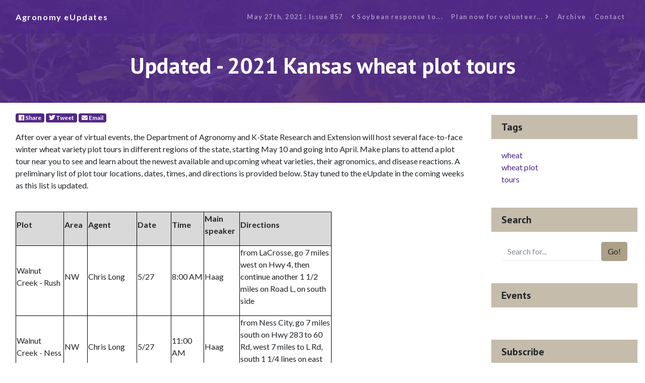

--- FILE ---
content_type: text/html; charset=UTF-8
request_url: https://eupdate.agronomy.ksu.edu/article/updated-2021-kansas-wheat-plot-tours-445-3
body_size: 5573
content:
<!DOCTYPE html>
<html lang="en">

<head>
    <!-- GA4 -->
    <!-- Google tag (gtag.js) -->
    <script async src="https://www.googletagmanager.com/gtag/js?id=G-KRFM6LKBD1"></script>
    <script>
        window.dataLayer = window.dataLayer || [];
        function gtag(){dataLayer.push(arguments);}
        gtag('js', new Date());

        gtag('config', 'G-KRFM6LKBD1');
    </script>
    <!-- Google Tag Manager -->
    <script>(function(w,d,s,l,i){w[l]=w[l]||[];w[l].push({'gtm.start':
    new Date().getTime(),event:'gtm.js'});var f=d.getElementsByTagName(s)[0],
    j=d.createElement(s),dl=l!='dataLayer'?'&l='+l:'';j.async=true;j.src=
    'https://www.googletagmanager.com/gtm.js?id='+i+dl;f.parentNode.insertBefore(j,f);
    })(window,document,'script','dataLayer','GTM-K2D8BMK');</script>
    <!-- End Google Tag Manager -->
    <meta charset="utf-8">
    <meta name="viewport" content="width=device-width, initial-scale=1, shrink-to-fit=no">
    <meta name="description" content="">
    <meta name="author" content="">
    <base href="/" />    <title>Agronomy eUpdate May 27th, 2021 : Issue 857</title>

    <!-- Bootstrap core CSS -->
    <!-- <link href="vendor/twbs/bootstrap/dist/css/bootstrap.min.css" rel="stylesheet"> -->

    <!-- Custom fonts for this template -->
    <link href="vendor/fontawesome-free/css/all.min.css" rel="stylesheet">
    <link href="https://fonts.googleapis.com/css?family=Catamaran:100,200,300,400,500,600,700,800,900" rel="stylesheet">
    <link href="https://fonts.googleapis.com/css?family=PT+Sans:100,200,300,400,500,600,700,800,900" rel="stylesheet">
    <link href="https://fonts.googleapis.com/css?family=Lato:100,100i,300,300i,400,400i,700,700i,900,900i" rel="stylesheet">

    <!-- Custom styles for this template, includes bootstrap -->
    <link href="css/eu_article2.min.css" rel="stylesheet">
    <link rel="shortcut icon" href="favicon.ico">

</head>

<body>
    <!-- Google Tag Manager (noscript) -->
    <noscript><iframe src="https://www.googletagmanager.com/ns.html?id=GTM-K2D8BMK"
    height="0" width="0" style="display:none;visibility:hidden"></iframe></noscript>
    <!-- End Google Tag Manager (noscript) -->
    <!-- Navigation -->
    <nav class="navbar navbar-expand-lg navbar-dark navbar-custom fixed-top">
        <div class="container">
        <a class="navbar-brand" href="index_new_prep.php">Agronomy eUpdates</a>
        <button class="navbar-toggler" type="button" data-toggle="collapse" data-target="#navbarResponsive" aria-controls="navbarResponsive" aria-expanded="false" aria-label="Toggle navigation">
            <span class="navbar-toggler-icon"></span>
        </button>
        <div class="collapse navbar-collapse" id="navbarResponsive">
            <ul class="navbar-nav ml-auto">
                <li class="nav-item">
                    <a class="nav-link" href="issue/k-state-agronomy-eupdate-issue-857-thu-may-27-2021">May 27th, 2021 : Issue 857</a>
                </li>
                <li class="nav-item">
                    <a class='nav-link' href='eu_article_prep.php?article_id=2850'><i class='fas fa-angle-left'></i>&nbsp;Soybean response to...</a>                </li>
                <li class="nav-item">
                    <a class='nav-link' href='eu_article_prep.php?article_id=2852'>Plan now for volunteer...&nbsp;<i class='fas fa-angle-right'></i></a>                </li>
                    <li class="nav-item">
                    <a class="nav-link" href="archive/2026">Archive</a>
                </li>
                <li class="nav-item">
                        <a class="nav-link" href="#">Contact</a>
                </li>
            </ul>
        </div>
        </div>
    </nav>

    <header class="masthead text-center text-white" style="background-image: url(banners/banner_2.jpg);">
        <div class="masthead-content">
        <div class="container">
            <h1 class="masthead-heading mb-0">Updated - 2021 Kansas wheat plot tours</h1>
        </div>
        </div>
    </header>

    <section>
        <div class="container">
            <div class="row">
                <div class="col-lg-9">
                    <div class="p-3">
                    <!-- Share badges/buttons -->
                    <p>
                            <!-- Share Facebook -->
                            <a class="badge badge-primary" href="https://facebook.com/sharer/sharer.php?u=https%3A%2F%2Feupdate.agronomy.ksu.edu%2Farticle%2Fupdated-2021-kansas-wheat-plot-tours-445-3" target="_blank" aria-label="Facebook">
                                <span class="fab fa-facebook"></span> Share
                            </a>
                            
                            <!-- Tweet Twitter -->
                            <a class="badge badge-primary" href="https://twitter.com/intent/tweet/?text=Updated+-+2021+Kansas+wheat+plot+tours+from+%40KStateAgron&url=https%3A%2F%2Feupdate.agronomy.ksu.edu%2Farticle%2Fupdated-2021-kansas-wheat-plot-tours-445-3" target="_blank" aria-label="Twitter">
                                <span class="fab fa-twitter"></span> Tweet
                            </a>
                            
                            <!-- SendE-Mail -->
                            <a class="badge badge-primary" href="mailto:?subject=eUpdate+article%3A+Updated+-+2021+Kansas+wheat+plot+tours&body=" target="_self" aria-label="E-Mail">
                                <span class="fas fa-envelope"></span> Email
                            </a>
                        </p>
                        <!-- Authors -->
                        <!-- Article Content -->
                        <p>After over a year of virtual events, the Department of Agronomy and K-State Research and Extension will host several face-to-face winter wheat variety plot tours in different regions of the state, starting May 10 and going into April. Make plans to attend a plot tour near you to see and learn about the newest available and upcoming wheat varieties, their agronomics, and disease reactions. A preliminary list of plot tour locations, dates, times, and directions is provided below. Stay tuned to the eUpdate in the coming weeks as this list is updated.<br />
&nbsp;</p>

<table border="1" cellspacing="0" class="TableGrid32" style="border-collapse:collapse; border:solid windowtext 1.0pt">
	<tbody>
		<tr>
			<td style="background-color:#d9d9d9; width:70.95pt">
			<p><strong>Plot</strong></p>
			</td>
			<td style="background-color:#d9d9d9; width:35.8pt">
			<p><strong>Area</strong></p>
			</td>
			<td style="background-color:#d9d9d9; width:73.0pt">
			<p><strong>Agent</strong></p>
			</td>
			<td style="background-color:#d9d9d9; width:51.6pt">
			<p><strong>Date</strong></p>
			</td>
			<td style="background-color:#d9d9d9; width:48.7pt">
			<p><strong>Time</strong></p>
			</td>
			<td style="background-color:#d9d9d9; width:52.7pt">
			<p><strong>Main speaker</strong></p>
			</td>
			<td style="background-color:#d9d9d9; width:134.75pt">
			<p><strong>Directions</strong></p>
			</td>
		</tr>
		<tr>
			<td style="width:70.95pt">
			<p>Walnut Creek - Rush</p>
			</td>
			<td style="width:35.8pt">
			<p>NW</p>
			</td>
			<td style="width:73.0pt">
			<p>Chris Long</p>
			</td>
			<td style="width:51.6pt">
			<p>5/27</p>
			</td>
			<td style="width:48.7pt">
			<p>8:00 AM</p>
			</td>
			<td style="width:52.7pt">
			<p>Haag</p>
			</td>
			<td style="width:134.75pt">
			<p>from LaCrosse, go 7 miles west on Hwy 4, then continue another 1 1/2 miles on Road L, on south side</p>
			</td>
		</tr>
		<tr>
			<td style="width:70.95pt">
			<p>Walnut Creek - Ness</p>
			</td>
			<td style="width:35.8pt">
			<p>NW</p>
			</td>
			<td style="width:73.0pt">
			<p>Chris Long</p>
			</td>
			<td style="width:51.6pt">
			<p>5/27</p>
			</td>
			<td style="width:48.7pt">
			<p>11:00 AM</p>
			</td>
			<td style="width:52.7pt">
			<p>Haag</p>
			</td>
			<td style="width:134.75pt">
			<p>from Ness City, go 7 miles south on Hwy 283 to 60 Rd, west 7 miles to L Rd, south 1 1/4 lines on east side</p>
			</td>
		</tr>
		<tr>
			<td style="width:70.95pt">
			<p>Walnut Creek - Lane</p>
			</td>
			<td style="width:35.8pt">
			<p>NW</p>
			</td>
			<td style="width:73.0pt">
			<p>Chris Long</p>
			</td>
			<td style="width:51.6pt">
			<p>5/27</p>
			</td>
			<td style="width:48.7pt">
			<p>5:00 PM</p>
			</td>
			<td style="width:52.7pt">
			<p>Haag</p>
			</td>
			<td style="width:134.75pt">
			<p>from Dighton, go west on 96 for about 7 miles, turn south, go 2 miles, turn west 1/4 mile, on south side of road</p>
			</td>
		</tr>
		<tr>
			<td style="width:70.95pt">
			<p>Solomon</p>
			</td>
			<td style="width:35.8pt">
			<p>C</p>
			</td>
			<td style="width:73.0pt">
			<p>Jay Wisbey</p>
			</td>
			<td style="width:51.6pt">
			<p>5/28</p>
			</td>
			<td style="width:48.7pt">
			<p>8:30 AM</p>
			</td>
			<td style="width:52.7pt">
			<p>Lollato-Stu</p>
			</td>
			<td style="width:134.75pt">
			<p>Tom and Pat Ryan Plot: Take old 40 highway West of Solomon then south on N Gypsum Valley Road 2.5 Miles just over the river bridge on the East side of the road.</p>
			</td>
		</tr>
		<tr>
			<td style="width:70.95pt">
			<p>Mentor</p>
			</td>
			<td style="width:35.8pt">
			<p>C</p>
			</td>
			<td style="width:73.0pt">
			<p>Jay Wisbey</p>
			</td>
			<td style="width:51.6pt">
			<p>5/28</p>
			</td>
			<td style="width:48.7pt">
			<p>11:00 AM</p>
			</td>
			<td style="width:52.7pt">
			<p>Lollato-Stu</p>
			</td>
			<td style="width:134.75pt">
			<p>Mentor Location just West of Town (Mentor) on the Northside of the road. 38.74031909188133, -97.60479299765356</p>
			</td>
		</tr>
		<tr>
			<td style="width:70.95pt">
			<p>Minneapolis</p>
			</td>
			<td style="width:35.8pt">
			<p>C</p>
			</td>
			<td style="width:73.0pt">
			<p>Jay Wisbey</p>
			</td>
			<td style="width:51.6pt">
			<p>5/28</p>
			</td>
			<td style="width:48.7pt">
			<p>2:30 PM</p>
			</td>
			<td style="width:52.7pt">
			<p>Lollato-Stu</p>
			</td>
			<td style="width:134.75pt">
			<p>From Minneapolis, take 106 Hwy south just past the Salt creek bridge and go west 2 miles to 90th road. North &frac14; of a mile west of his irrigation circle.</p>
			</td>
		</tr>
		<tr>
			<td style="width:70.95pt">
			<p>Edwards Co.</p>
			</td>
			<td style="width:35.8pt">
			<p>SW</p>
			</td>
			<td style="width:73.0pt">
			<p>Marty Gleason</p>
			</td>
			<td style="width:51.6pt">
			<p>6/1</p>
			</td>
			<td style="width:48.7pt">
			<p>12:00 PM</p>
			</td>
			<td style="width:52.7pt">
			<p>Lollato</p>
			</td>
			<td style="width:134.75pt">
			<p>From Offerle, 9 1/2 miles north on 20th avenue. Plots are north of intersection with I road.</p>
			</td>
		</tr>
		<tr>
			<td style="width:70.95pt">
			<p>River Valley - Stunkle</p>
			</td>
			<td style="width:35.8pt">
			<p>NC</p>
			</td>
			<td style="width:73.0pt">
			<p>Rebecca Zach</p>
			</td>
			<td style="width:51.6pt">
			<p>6/1</p>
			</td>
			<td style="width:48.7pt">
			<p>3:30 PM</p>
			</td>
			<td style="width:52.7pt">
			<p>Stu-Onofre</p>
			</td>
			<td style="width:134.75pt">
			<p>From Palmer, 5 miles south on Liberty road, then 5 1/2 miles east on Parallel/County Line road, plots on the south side of the&nbsp; intersection of County line Rd and Quivira Rd.</p>
			</td>
		</tr>
		<tr>
			<td style="width:70.95pt">
			<p>River Valley - Ohlde</p>
			</td>
			<td style="width:35.8pt">
			<p>NC</p>
			</td>
			<td style="width:73.0pt">
			<p>Rebecca Zach</p>
			</td>
			<td style="width:51.6pt">
			<p>6/1</p>
			</td>
			<td style="width:48.7pt">
			<p>5:30 PM</p>
			</td>
			<td style="width:52.7pt">
			<p>Fritz-Stu-Onofre</p>
			</td>
			<td style="width:134.75pt">
			<p>From Linn, go northeast about 3.5 miles on 15 until intersection with 9, turn west on 10th road for a mile until Prairie Rd., go north about 1/2 mile. Plots on the west side of the road.</p>
			</td>
		</tr>
		<tr>
			<td style="width:70.95pt">
			<p>Pawnee</p>
			</td>
			<td style="width:35.8pt">
			<p>SW</p>
			</td>
			<td style="width:73.0pt">
			<p>Kyle Grant</p>
			</td>
			<td style="width:51.6pt">
			<p>6/1</p>
			</td>
			<td style="width:48.7pt">
			<p>6:00 PM</p>
			</td>
			<td style="width:52.7pt">
			<p>Lollato</p>
			</td>
			<td style="width:134.75pt">
			<p>From Larned go K-19 South to Zook Blacktop east 5 or 6 miles to 70 Ave than north 1 &frac14; miles.</p>
			</td>
		</tr>
		<tr>
			<td style="width:70.95pt">
			<p>River Valley - Belleville</p>
			</td>
			<td style="width:35.8pt">
			<p>NC</p>
			</td>
			<td style="width:73.0pt">
			<p>Rebecca Zach</p>
			</td>
			<td style="width:51.6pt">
			<p>6/2</p>
			</td>
			<td style="width:48.7pt">
			<p>1:00 PM</p>
			</td>
			<td style="width:52.7pt">
			<p>Fritz-Stu-Onofre</p>
			</td>
			<td style="width:134.75pt">
			<p>2 miles west of Belleville, on the north side of the road at the KSU experiment field.</p>
			</td>
		</tr>
		<tr>
			<td style="width:70.95pt">
			<p>River Valley - Peyton Frybarger</p>
			</td>
			<td style="width:35.8pt">
			<p>NC</p>
			</td>
			<td style="width:73.0pt">
			<p>Rebecca Zach</p>
			</td>
			<td style="width:51.6pt">
			<p>6/2</p>
			</td>
			<td style="width:48.7pt">
			<p>4:00 PM</p>
			</td>
			<td style="width:52.7pt">
			<p>Stu-Onofre</p>
			</td>
			<td style="width:134.75pt">
			<p>2330 Elm Road, Munden, KS</p>
			</td>
		</tr>
		<tr>
			<td style="width:70.95pt">
			<p>River Valley - Polansky</p>
			</td>
			<td style="width:35.8pt">
			<p>NC</p>
			</td>
			<td style="width:73.0pt">
			<p>Rebecca Zach</p>
			</td>
			<td style="width:51.6pt">
			<p>6/2</p>
			</td>
			<td style="width:48.7pt">
			<p>6:00 PM</p>
			</td>
			<td style="width:52.7pt">
			<p>Fritz-Stu-Onofre</p>
			</td>
			<td style="width:134.75pt">
			<p>2 miles west of Belleville on 36, 1.25 miles south on 15. Plot is on the west side of the road.</p>
			</td>
		</tr>
		<tr>
			<td style="width:70.95pt">
			<p>Kingman</p>
			</td>
			<td style="width:35.8pt">
			<p>SW</p>
			</td>
			<td style="width:73.0pt">
			<p>Kallie Turner</p>
			</td>
			<td style="width:51.6pt">
			<p>6/3</p>
			</td>
			<td style="width:48.7pt">
			<p>9:00 AM</p>
			</td>
			<td style="width:52.7pt">
			<p>Lollato</p>
			</td>
			<td style="width:134.75pt">
			<p>7681 SW 80th Avenue, Kingman KS. Plot is on the north side.</p>
			</td>
		</tr>
		<tr>
			<td style="width:70.95pt">
			<p>Phillips-Rooks</p>
			</td>
			<td style="width:35.8pt">
			<p>NW</p>
			</td>
			<td style="width:73.0pt">
			<p>Cody Miller</p>
			</td>
			<td style="width:51.6pt">
			<p>6/3</p>
			</td>
			<td style="width:48.7pt">
			<p>TBD</p>
			</td>
			<td style="width:52.7pt">
			<p>Haag</p>
			</td>
			<td style="width:134.75pt">
			<p>From Phillipsburg- Travel North on HWY 183 to E. Osage, Turn East and travel about 1/16 of a mile.&nbsp; Plot is on the South side of the road</p>
			</td>
		</tr>
		<tr>
			<td style="width:70.95pt">
			<p>Phillips-Rooks</p>
			</td>
			<td style="width:35.8pt">
			<p>NW</p>
			</td>
			<td style="width:73.0pt">
			<p>Cody Miller</p>
			</td>
			<td style="width:51.6pt">
			<p>6/3</p>
			</td>
			<td style="width:48.7pt">
			<p>TBD</p>
			</td>
			<td style="width:52.7pt">
			<p>Haag</p>
			</td>
			<td style="width:134.75pt">
			<p>Spring wheat tour - Zurich</p>
			</td>
		</tr>
		<tr>
			<td style="width:70.95pt">
			<p>Phillips-Rooks</p>
			</td>
			<td style="width:35.8pt">
			<p>NW</p>
			</td>
			<td style="width:73.0pt">
			<p>Cody Miller</p>
			</td>
			<td style="width:51.6pt">
			<p>6/3</p>
			</td>
			<td style="width:48.7pt">
			<p>TBD</p>
			</td>
			<td style="width:52.7pt">
			<p>Haag</p>
			</td>
			<td style="width:134.75pt">
			<p>From Stockton- Travel North on HWY 183 to E. Road, Turn East and travel to 21 Road.&nbsp; The plot is on E. Road about &frac12; a mile East of 21 Road on the North Side of the Road.&nbsp; (If you get to Riffels mailbox you have gone too far.)</p>
			</td>
		</tr>
		<tr>
			<td style="width:70.95pt">
			<p>Wichita</p>
			</td>
			<td style="width:35.8pt">
			<p>NW</p>
			</td>
			<td style="width:73.0pt">
			<p>Rick Horton</p>
			</td>
			<td style="width:51.6pt">
			<p>6/9</p>
			</td>
			<td style="width:48.7pt">
			<p>4:30 PM</p>
			</td>
			<td style="width:52.7pt">
			<p>Lollato</p>
			</td>
			<td style="width:134.75pt">
			<p>Plot tour located just south of the Horton Seed Farms near Leoti, KS.</p>
			</td>
		</tr>
		<tr>
			<td style="width:70.95pt">
			<p>Twin Creeks</p>
			</td>
			<td style="width:35.8pt">
			<p>NW</p>
			</td>
			<td style="width:73.0pt">
			<p>Keith VanSkike</p>
			</td>
			<td style="width:51.6pt">
			<p>6/14</p>
			</td>
			<td style="width:48.7pt">
			<p>7:00 AM</p>
			</td>
			<td style="width:52.7pt">
			<p>Haag</p>
			</td>
			<td style="width:134.75pt">
			<p>Travel on HWY 36 west of Oberlin, KS about 2.5 miles. GPS coordinates: 39.828330, -100.584228</p>
			</td>
		</tr>
		<tr>
			<td style="width:70.95pt">
			<p>Twin Creeks</p>
			</td>
			<td style="width:35.8pt">
			<p>NW</p>
			</td>
			<td style="width:73.0pt">
			<p>Keith VanSkike</p>
			</td>
			<td style="width:51.6pt">
			<p>6/14</p>
			</td>
			<td style="width:48.7pt">
			<p>12:00 PM</p>
			</td>
			<td style="width:52.7pt">
			<p>Haag-Guorong-Lollato</p>
			</td>
			<td style="width:134.75pt">
			<p>Decatur (state line) plots - several trials - KYN, VPT, in furrow urea, KWC, etc</p>
			</td>
		</tr>
		<tr>
			<td style="width:70.95pt">
			<p>Twin Creeks</p>
			</td>
			<td style="width:35.8pt">
			<p>NW</p>
			</td>
			<td style="width:73.0pt">
			<p>Keith VanSkike</p>
			</td>
			<td style="width:51.6pt">
			<p>6/14</p>
			</td>
			<td style="width:48.7pt">
			<p>7:00 PM</p>
			</td>
			<td style="width:52.7pt">
			<p>Haag</p>
			</td>
			<td style="width:134.75pt">
			<p>From Dresden, KS travel South on 23 then at the #9 and 23 intersection go east on #9 to 2000th Road on the North side of the road. GPS: 39.568082, -100.36731</p>
			</td>
		</tr>
		<tr>
			<td style="width:70.95pt">
			<p>River Valley - LeClair</p>
			</td>
			<td style="width:35.8pt">
			<p>NC</p>
			</td>
			<td style="width:73.0pt">
			<p>Rebecca Zach</p>
			</td>
			<td style="width:51.6pt">
			<p>NA</p>
			</td>
			<td style="width:48.7pt">
			<p>NA</p>
			</td>
			<td style="width:52.7pt">
			<p>NA</p>
			</td>
			<td style="width:134.75pt">
			<p>From Clifton, 6 1/4 miles north on Eagle road, plots on the west side of the road north of 6th.</p>
			</td>
		</tr>
		<tr>
			<td style="width:70.95pt">
			<p>Wild West District</p>
			</td>
			<td style="width:35.8pt">
			<p>SW</p>
			</td>
			<td style="width:73.0pt">
			<p>Ron Honig</p>
			</td>
			<td style="width:51.6pt">
			<p>NA</p>
			</td>
			<td style="width:48.7pt">
			<p>NA</p>
			</td>
			<td style="width:52.7pt">
			<p>NA</p>
			</td>
			<td style="width:134.75pt">
			<p>SE 17-31-34. Go 6 miles NE of Hugoton on Hwy 56 to Rd V (County RD 16), then east 12 miles to Rd B, then 5 miles north and then 1/2 mile east on field road.</p>
			</td>
		</tr>
		<tr>
			<td style="width:70.95pt">
			<p>Ford Co. - Dodge City</p>
			</td>
			<td style="width:35.8pt">
			<p>SW</p>
			</td>
			<td style="width:73.0pt">
			<p>Andrea Burns</p>
			</td>
			<td style="width:51.6pt">
			<p>TBD</p>
			</td>
			<td style="width:48.7pt">
			<p>TBD</p>
			</td>
			<td style="width:52.7pt">
			<p>Local?</p>
			</td>
			<td style="width:134.75pt">
			<p>Highway 50 Bypass &amp; 116 Road Across from Koch Nitrogen Plant, Dodge City</p>
			</td>
		</tr>
		<tr>
			<td style="width:70.95pt">
			<p>Thomas Co.</p>
			</td>
			<td style="width:35.8pt">
			<p>NW</p>
			</td>
			<td style="width:73.0pt">
			<p>Emily Bennigsdorf</p>
			</td>
			<td style="width:51.6pt">
			<p>6/7-6/12</p>
			</td>
			<td style="width:48.7pt">
			<p>TBD</p>
			</td>
			<td style="width:52.7pt">
			<p>Haag-Lollato</p>
			</td>
			<td style="width:134.75pt">
			<p>Solomon Creek Farms located 4 1/2 miles south of Levant/I-70 Interchange on County Road 11</p>
			</td>
		</tr>
		<tr>
			<td style="width:70.95pt">
			<p>Tribune</p>
			</td>
			<td style="width:35.8pt">
			<p>NW</p>
			</td>
			<td style="width:73.0pt">
			<p>Allan Schlegel</p>
			</td>
			<td style="width:51.6pt">
			<p>6/7-6/12</p>
			</td>
			<td style="width:48.7pt">
			<p>TBD</p>
			</td>
			<td style="width:52.7pt">
			<p>Haag</p>
			</td>
			<td style="width:134.75pt">
			<p>TBD</p>
			</td>
		</tr>
		<tr>
			<td style="width:70.95pt">
			<p>Sunflower</p>
			</td>
			<td style="width:35.8pt">
			<p>NW</p>
			</td>
			<td style="width:73.0pt">
			<p>Jeanne Falk Jones</p>
			</td>
			<td style="width:51.6pt">
			<p>6/7-6/12</p>
			</td>
			<td style="width:48.7pt">
			<p>TBD</p>
			</td>
			<td style="width:52.7pt">
			<p>Haag</p>
			</td>
			<td style="width:134.75pt">
			<p>TBD</p>
			</td>
		</tr>
		<tr>
			<td style="width:70.95pt">
			<p>Sunflower</p>
			</td>
			<td style="width:35.8pt">
			<p>NW</p>
			</td>
			<td style="width:73.0pt">
			<p>Jeanne Falk Jones</p>
			</td>
			<td style="width:51.6pt">
			<p>6/7-6/12</p>
			</td>
			<td style="width:48.7pt">
			<p>TBD</p>
			</td>
			<td style="width:52.7pt">
			<p>Haag</p>
			</td>
			<td style="width:134.75pt">
			<p>TBD</p>
			</td>
		</tr>
		<tr>
			<td style="width:70.95pt">
			<p>Sunflower</p>
			</td>
			<td style="width:35.8pt">
			<p>NW</p>
			</td>
			<td style="width:73.0pt">
			<p>Jeanne Falk Jones</p>
			</td>
			<td style="width:51.6pt">
			<p>6/7-6/12</p>
			</td>
			<td style="width:48.7pt">
			<p>TBD</p>
			</td>
			<td style="width:52.7pt">
			<p>Haag</p>
			</td>
			<td style="width:134.75pt">
			<p>TBD</p>
			</td>
		</tr>
		<tr>
			<td style="width:70.95pt">
			<p>Sunflower</p>
			</td>
			<td style="width:35.8pt">
			<p>NW</p>
			</td>
			<td style="width:73.0pt">
			<p>Jeanne Falk Jones</p>
			</td>
			<td style="width:51.6pt">
			<p>6/7-6/12</p>
			</td>
			<td style="width:48.7pt">
			<p>TBD</p>
			</td>
			<td style="width:52.7pt">
			<p>Haag</p>
			</td>
			<td style="width:134.75pt">
			<p>TBD</p>
			</td>
		</tr>
		<tr>
			<td style="width:70.95pt">
			<p>Barber Co. (Isabel)</p>
			</td>
			<td style="width:35.8pt">
			<p>SW</p>
			</td>
			<td style="width:73.0pt">
			<p>Justin Goodno</p>
			</td>
			<td style="width:51.6pt">
			<p>Virtual</p>
			</td>
			<td style="width:48.7pt">
			<p>Virtual</p>
			</td>
			<td style="width:52.7pt">
			<p>NA</p>
			</td>
			<td style="width:134.75pt">
			<p>Intersection of Main St and Hwy 42 on Isabel.</p>
			</td>
		</tr>
		<tr>
			<td style="width:70.95pt">
			<p>Barber Co. (Kiowa)</p>
			</td>
			<td style="width:35.8pt">
			<p>SW</p>
			</td>
			<td style="width:73.0pt">
			<p>Justin Goodno</p>
			</td>
			<td style="width:51.6pt">
			<p>Virtual</p>
			</td>
			<td style="width:48.7pt">
			<p>Virtual</p>
			</td>
			<td style="width:52.7pt">
			<p>NA</p>
			</td>
			<td style="width:134.75pt">
			<p>HYW 281 / HWY 2 intersection on the north side of Molz shop and grain bins.</p>
			</td>
		</tr>
	</tbody>
</table>

<p>&nbsp;</p>

<p>&nbsp;</p>

<p>&nbsp;</p>

<p>Romulo Lollato, Extension Wheat Specialist<br />
<a href="mailto:lollato@ksu.edu">lollato@ksu.edu</a></p>

                        <br />
                        <p>Tags:&nbsp;
                            <a class='badge badge-primary' href='tag/wheat'>wheat</a>&nbsp;<a class='badge badge-primary' href='tag/wheat-plot-tours'>wheat plot tours</a>&nbsp;<a class='badge badge-primary' href='tag/'></a>&nbsp;                        </p>

                        <!-- End Article Content -->

                    </div>
                </div>
                <!-- End Main Content Column-->
                <!-- Sidebar Widgets Column -->
                <div class="col-md-3">

    
                    <!-- Tags Widget -->
                    <div class="card my-4">
                    <h5 class="card-header">Tags</h5>
                    <div class="card-body">
                        <div class="row">
                        <div class="col-lg-6">
                            <ul class="list-unstyled mb-0">
                                <li><a href='tag/wheat'>wheat</a></li><li><a href='tag/wheat-plot-tours'>wheat plot tours</a></li><li><a href='tag/'></a></li>                            </ul>
                        </div>
                        <div class="col-lg-6">
                            <ul class="list-unstyled mb-0">
                            <li>
                                <a href="#"></a>
                            </li>
                            <li>
                                <a href="#"></a>
                            </li>
                            <li>
                                <a href="#"></a>
                            </li>
                            </ul>
                        </div>
                        </div>
                    </div>
                    </div>
                    
                    <!-- Search Widget -->
                    <div class="card my-4">
                    <h5 class="card-header">Search</h5>
                        <div class="card-body">
                            <form id='search-term' action='eu_search_new.php'>
                                <div class="input-group">
                                    <input type="text" class="form-control" placeholder="Search for..." id="search-input" name="term" value="" onfocus="this.select();"> 
                                    <span class="input-group-btn">
                                        <button class="btn btn-secondary" value="Search..." type="submit">Go!</button>
                                    </span>
                                </div>
                            </form>
                        </div>
                    </div>
    
                    <!-- Side Widget -->
                    <div class="card my-4">
                        <h5 class="card-header">Events</h5>
                        <div class="card-body">
                            <ul class="list-unstyled mb-0">
                                                            </ul>
                        </div>
                    </div>
                    <!-- Subscribe Widget -->
                    <div class="card my-4">
                        <h5 class="card-header">Subscribe</h5>
                        <div class="card-body">
                            <form action="https://ksu.us20.list-manage.com/subscribe/post?u=6739d2594a5a43048f3334982&amp;id=836ded921a" method="post" id="mc-embedded-subscribe-form" name="mc-embedded-subscribe-form" target="_blank" novalidate class="form-inline d-flex validate">
                                <div class="input-group">
                                    <input name="EMAIL" id="mce-EMAIL" type="email" class="form-control" placeholder="Enter your email..." required>
                                    <div style="position: absolute; left: -5000px;" aria-hidden="true"><input type="text" name="b_6739d2594a5a43048f3334982_836ded921a" tabindex="-1" value=""></div>
                                    <span class="input-group-btn">
                                        <button class="btn btn-secondary" id="mc-embedded-subscribe" type="submit">Go!</button>
                                    </span>
                                </div>
                            </form>
                        </div>
                    </div>
                </div>

            </div>
        </div>
    </section>



    <!-- Footer -->
    <footer class="py-5 bg-primary">
        <div class="container">
        <p class="m-0 text-center text-white small">Copyright &copy; 2024 Department of Agronomy, Kansas State University</p>
        </div>
        <!-- /.container -->
    </footer>

    <!-- Bootstrap core JavaScript -->
    <script src="vendor/jquery/jquery.min.js"></script>
    <script src="vendor/bootstrap/js/bootstrap.bundle.min.js"></script>

</body>

</html>
